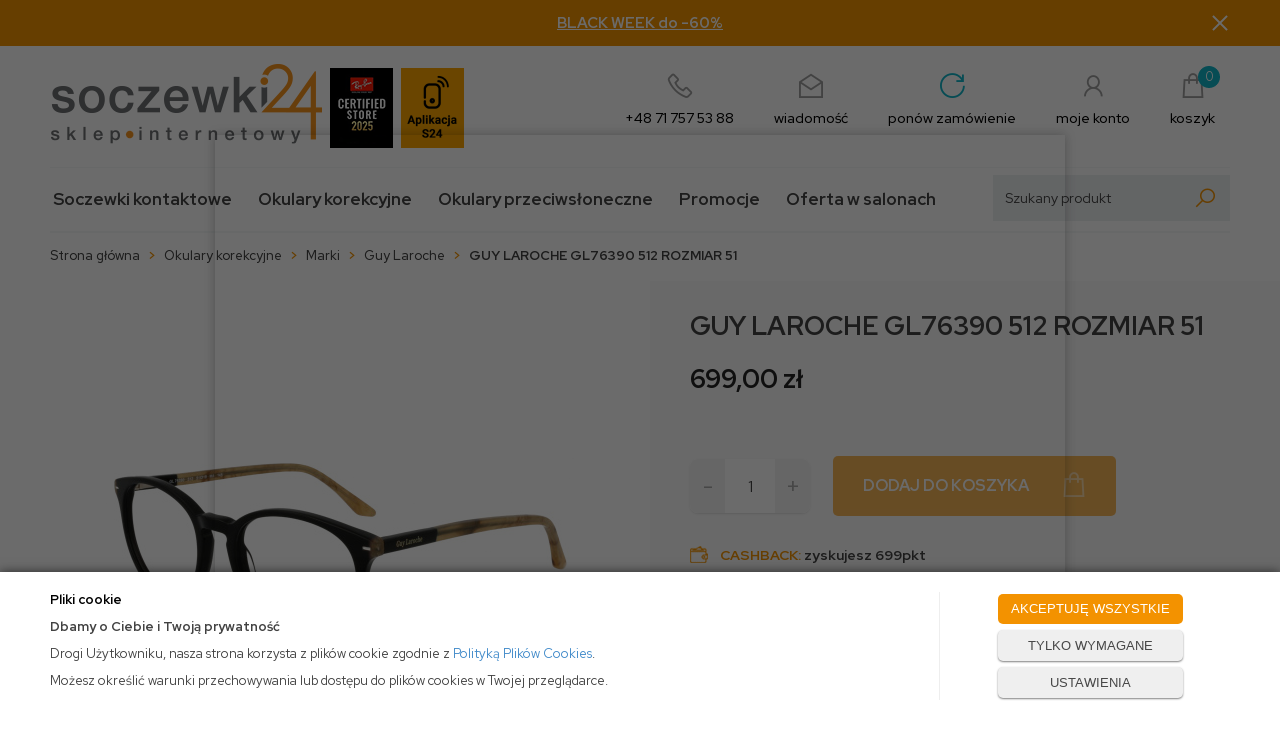

--- FILE ---
content_type: text/html;charset=UTF-8
request_url: https://app2.salesmanago.pl/cf/osjgkixuck34rltz/Newsletter_soczewki.htm
body_size: 3206
content:























<!DOCTYPE html>
<html lang="en">
<head>
    <meta charset="UTF-8">
    <meta http-equiv="X-UA-Compatible" content="IE=edge">
    <meta name="viewport" content="width=device-width, initial-scale=1.0">
    <link rel="preconnect" href="https://fonts.googleapis.com">
    <link rel="preconnect" href="https://fonts.gstatic.com" crossorigin>
    <link href="https://fonts.googleapis.com/css2?family=Red+Hat+Display:wght@500;700&display=swap" rel="stylesheet">
    <link rel="stylesheet" href="https://use.fontawesome.com/releases/v5.15.4/css/all.css"
        integrity="sha384-DyZ88mC6Up2uqS4h/KRgHuoeGwBcD4Ng9SiP4dIRy0EXTlnuz47vAwmeGwVChigm" crossorigin="anonymous">
    <title>Document</title>
</head>
<style>
    * {
        padding: 0;
        margin: 0;
        box-sizing: border-box;
        font-family: 'Red Hat Display', sans-serif;
    }
    /* body {
        height: 100vh;
        width: 100%;
        display: flex;
        justify-content: center;
        align-items: center;
        background-color: rgb(112, 112, 112);
    } */
    .wrapper {
        width: 100%;
        max-width: 850px;
        height: 450px;
        background-color: white;
        position: relative;
    }
    .left {
        background-image: url(https://s-img.s3-eu-west-1.amazonaws.com/ugw0chd1wwbiochc.png);
        position: absolute;
        left: 0;
        top: 0;
        width: 55%;
        height: 100%;
        background-size: cover;
        background-position: center;
        background-repeat: no-repeat;
        z-index: 1;
    }
    .right {
        position: absolute;
        z-index: 10;
        top: 0;
        width: 100%;
        max-width: 425px;
        height: 100%;
        right: 0;
        padding: 10px 40px 10px 10px;
    }
    .header {
        margin: 10px 0 20px 0;
        color: #ff9c10;
        font-weight: 700;
        font-size: 30px;
    }
    .black {
        color: black;
    }
    .text {
        font-weight: 700;
        font-size: 18px;
        margin-bottom: 20px;
    }
    .checkbox {
        font-size: 10px;
        text-align: left;
        display: block;
        margin: 0 5px 0 22px;
    }
    .containerZgoda {
        display: block;
        position: relative;
        margin-bottom: 7px;
        cursor: pointer;
        -webkit-user-select: none;
        -moz-user-select: none;
        -ms-user-select: none;
        user-select: none;
    }
    .containerZgoda input {
        position: absolute;
        opacity: 0;
        cursor: pointer;
        height: 0;
        width: 0;
    }
    .containerZgoda a {
        color: #ff9c10;
        text-decoration: none;
    }
    .checkmark {
        position: absolute;
        top: 0;
        left: -22px;
        height: 17px;
        width: 17px;
        border-radius: 3px;
        background-color: rgb(255, 255, 255);
        border: 2px solid #ff9c10;
    }
    .containerZgoda:hover input~.checkmark {
        background-color: rgb(255, 255, 255);
    }
    .containerZgoda input:checked~.checkmark {
        background-color: #ff9c10;
    }
    .submitContainer {
        margin-top: 30px;
        height: 50px;
        background-color: #EBEFF2;
        border-radius: 10px;
        display: flex;
        align-items: center;
    }
    .far {
        margin-left: 10px;
        color: rgb(192, 192, 192);
    }
    .input-style {
        flex-basis: 65%;
        height: 100%;
        background-color: transparent;
        border: none;
        padding-left: 10px;
        font-size: 16px;
    }
    .input-style:focus {
        outline: none;
    }
    .input-style::placeholder {
        color: black;
    }
    .button {
        height: 100%;
        flex-basis: 35%;
        border: none;
        border-radius: 10px;
        background-color: #ff9c10;
        color: white;
        font-weight: 700;
        font-size: 16px;
        cursor: pointer;
    }
    .icon {
        position: absolute;
        width: 25px;
        height: 25px;
        right: 10px;
        top: 10px;
        font-size: 25px;
        text-align: center;
        z-index: 100;
        cursor: pointer;
    }
    .close {
  width: 32px;
  height: 32px;
}
.close:before, .close:after {
  position: absolute;
  left: 15px;
  content: ' ';
  height: 25px;
  width: 4px;
  border-radius: 5px;
  background-color: #F19403;
}
.close:before {
  transform: rotate(45deg);
}
.close:after {
  transform: rotate(-45deg);
}
    @media(max-width:790px) {
        .right {
            background-color: rgba(255, 255, 255, 0.815);
        }
    }
    @media(max-width:420px) {
        .wrapper{
            background-color: #F19403;
        }
        .right{
            padding-right: 10px;
        }
        .left {
            width: 100%;
        }
    }
    @media(max-width:380px) {
        .right {
            padding: 20px;
        }
        .header {
            font-size: 25px;
        }
        .text{
            font-size: 15px;
        }
        .left {
            width: 100%;
        }
    }
    @media(max-width:330px) {
        .right {
            padding: 5px;
        }
        .header {
            font-size: 25px;
        }
        .text{
            font-size: 15px;
        }
        .left {
            width: 100%;
        }
    }
    @media(max-width:295px) {
        .button{
            font-size: 15px;
        }
        .input-style{
            font-size: 14px;
        }
        .checkbox{
            font-size: 9px;
        }
    }
</style>
<body><script>let aElements = document.querySelectorAll("a");for(var i = 0; i < aElements.length; i++){if(!aElements[i].target){aElements[i].target = "_top";}}</script><script src="/static/form-valid.js" type="text/javascript"></script><style>.sm-error { outline: 1px solid red; } .sm-success { outline: 1px solid green; }</style><div id="sm-custom-alert-container" style="
  display: none;
  margin: 0 auto;
  text-align: center;">

<div id="sm-custom-alert" style="
   -webkit-transform: translateX(-50%);
   -moz-transform: translateX(-50%);
   transform: translateX(-50%);
  text-align: center;
  display: inline-block;
  font: 18px verdana,arial;
  top: 30px;
  position: absolute;
  padding: 20px;
  margin-left: auto;
  margin-right: auto;
  z-index: 100000;
  background-color: rgba(255, 255, 255, 1);
  -webkit-box-shadow: 0 0 5px 1px rgba(0,0,0,1);
  box-shadow: 0 0 6px 2px rgba(0,0,0,1);
  border-radius: 4px;">
<span id="sm-custom-alert-message"></span><br>
<button class="sm-custom-alert-button" onclick="javascript:document.getElementById('sm-custom-alert-container').style.display = 'none';">
OK
</button>
</div>

</div><form id="externalContactForm" method="post" action="/form/osjgkixuck34rltz/contact.htm"><input type="hidden" id="formId" name="formId" value="b3d222e4-b83e-4988-b4dd-f2820deaa702"> <input type="hidden" name="lang" value="en"/> <input type="hidden" name="testAxId" value=""/><input type="hidden" name="smActionUrl" id="smActionUrl" value="/form/osjgkixuck34rltz/"/> <input type="hidden" name="validationToken" value="bc07b9246ee34c4588c1169bd838fe7c"/>
<div class="wrapper">
<div class="icon" id="closeButton">
<p class="close">&nbsp;</p>
</div>
<div class="left"></div>
<div class="right">
<div>
<h1 class="header">Soczewki? Okulary? <br /> <span class="black">Zapisz się do newslettera</span> <br /> i bądź z nami na bieżąco.</h1>
</div>
<div class="text">
<p>Jako pierwszy otrzymuj informacje o nowościach i promocjach oraz ofertach specjalnych.</p>
</div>
<div class="checkbox"><label class="containerZgoda"> Wyrażam zgodę na przetwarzanie moich danych osobowych przez AVIS Wojciech Kurpiel 55-080 Kąty Wrocławskie ( ul. Okrzei 68) w celach marketingowych, w tym na przesyłanie informacji handlowych drogą elektroniczną. <a href="https://soczewki24.pl/content/10-polityka-prywatnosci" target="_blank">Polityka prywatności</a> <input type="hidden" value="true" name="sm-form-consent-id-3157-ZGODA1" required="" /> <input type="checkbox" name="sm-form-consent-name-ZGODA1" required="" /> <span class="checkmark"></span> </label></div>
<div class="submitContainer"><i class="far fa-envelope-open"></i> <input type="email" name="sm-form-email" value="" placeholder="Tw&oacute;j adres e-mail" class="input-style email" id="email" required="" /> <input type="submit" name="sm-form-submit" class="button" value="Zapisz się" /></div>
</div>
</div>
<script type="text/javascript">// <![CDATA[
let closeButton = document.getElementById('closeButton');
        closeButton.addEventListener('click', function(){
            parent.postMessage('close_button_sm', '*');
        });
        const btn = document.querySelector('.button')
        const zgoda = document.querySelector('.containerZgoda')
        const inputCheckbox = document.querySelector('input[type="checkbox"]');
        btn.addEventListener('click', () => {
            if(inputCheckbox.checked === false){
            zgoda.style.color = 'red'
        } else {
            zgoda.style.color = 'black'
        }
        })
// ]]></script>
</form><script>
    var contactForms = document.getElementsByTagName('form');
    for(var j = 0 ; j < contactForms.length ; j++){
        if(contactForms[j].getAttribute('action') && contactForms[j].getAttribute('action').indexOf('/contact.htm') > 0){
            var emailInput = contactForms[j].elements['sm-form-email'];
            if(emailInput){
                emailInput.required = 'required';
            }
        }
    };
</script>
</body>
</html>
